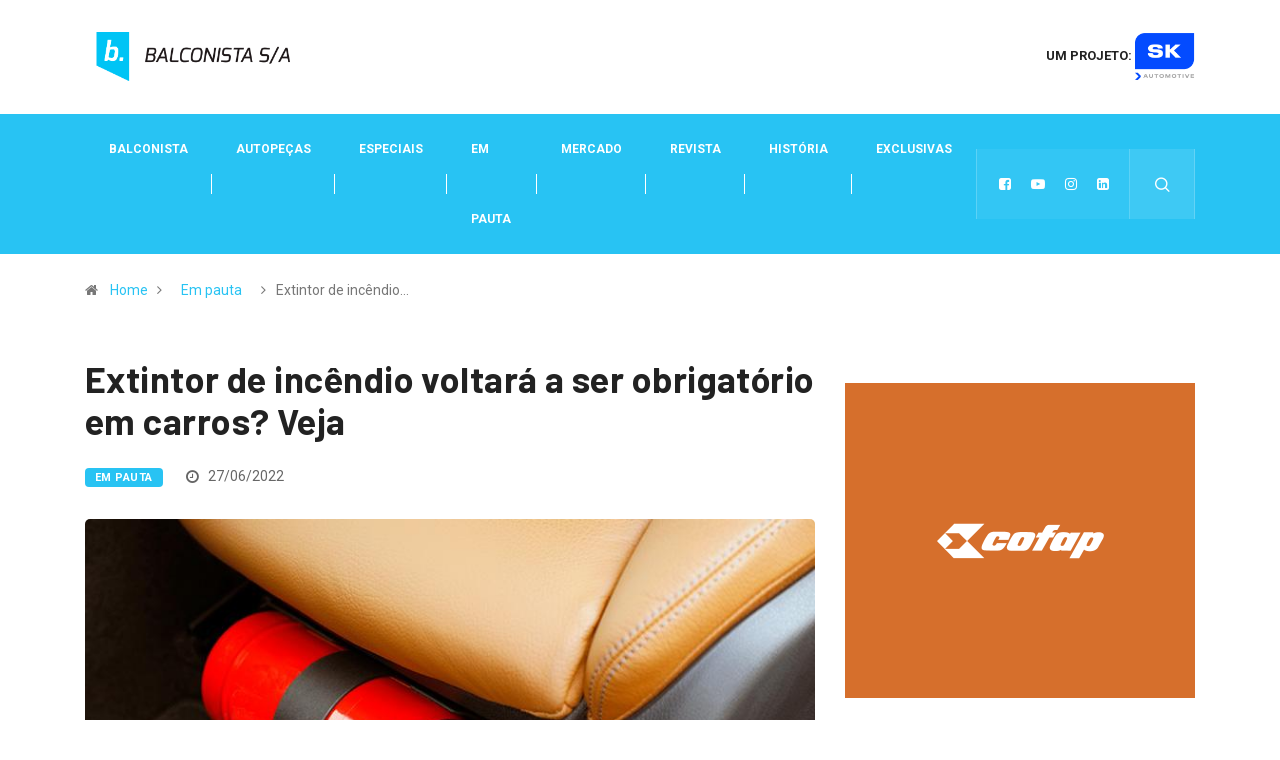

--- FILE ---
content_type: text/html; charset=UTF-8
request_url: https://balconistasa.com/extintor-de-incendio-voltara-a-ser-obrigatorio-em-carros-entenda/
body_size: 12639
content:
<!DOCTYPE html>
  <html lang="pt-BR" class="" data-skin="light"> 
    <head>
	<meta name="google-site-verification" content="3M_zT45nKPhjI6d7H81pRFApNAq1GBSyw40hhl6ZSlE" />
        <meta charset="UTF-8">
        <meta name="viewport" content="width=device-width, initial-scale=1, maximum-scale=1">
		<link href="https://fonts.googleapis.com/css?family=Roboto%3A%2C400%2C700%2C900%7CBarlow%3A%2C400%2C700%2C900" rel="stylesheet"><meta name='robots' content='index, follow, max-image-preview:large, max-snippet:-1, max-video-preview:-1' />

	<!-- This site is optimized with the Yoast SEO plugin v26.8 - https://yoast.com/product/yoast-seo-wordpress/ -->
	<title>Extintor de incêndio voltará a ser obrigatório em carros? Veja - Balconista</title>
	<meta name="description" content="Desde 2015 o extintor deixou de ser obrigatório em carros, mas parlamentares estudam reverter essa situação." />
	<link rel="canonical" href="https://balconistasa.com/extintor-de-incendio-voltara-a-ser-obrigatorio-em-carros-entenda/" />
	<meta property="og:locale" content="pt_BR" />
	<meta property="og:type" content="article" />
	<meta property="og:title" content="Extintor de incêndio voltará a ser obrigatório em carros? Veja - Balconista" />
	<meta property="og:description" content="Desde 2015 o extintor deixou de ser obrigatório em carros, mas parlamentares estudam reverter essa situação." />
	<meta property="og:url" content="https://balconistasa.com/extintor-de-incendio-voltara-a-ser-obrigatorio-em-carros-entenda/" />
	<meta property="og:site_name" content="Balconista" />
	<meta property="article:published_time" content="2022-06-27T12:24:47+00:00" />
	<meta property="article:modified_time" content="2025-02-13T22:34:08+00:00" />
	<meta property="og:image" content="https://balconistasa.com/wp-content/uploads/2022/06/HEADER_MATERIA_1.jpg" />
	<meta property="og:image:width" content="768" />
	<meta property="og:image:height" content="506" />
	<meta property="og:image:type" content="image/jpeg" />
	<meta name="author" content="Admin" />
	<meta name="twitter:card" content="summary_large_image" />
	<meta name="twitter:label1" content="Escrito por" />
	<meta name="twitter:data1" content="Admin" />
	<meta name="twitter:label2" content="Est. tempo de leitura" />
	<meta name="twitter:data2" content="3 minutos" />
	<script type="application/ld+json" class="yoast-schema-graph">{"@context":"https://schema.org","@graph":[{"@type":"Article","@id":"https://balconistasa.com/extintor-de-incendio-voltara-a-ser-obrigatorio-em-carros-entenda/#article","isPartOf":{"@id":"https://balconistasa.com/extintor-de-incendio-voltara-a-ser-obrigatorio-em-carros-entenda/"},"author":{"name":"Admin","@id":"https://balconistasa.com/#/schema/person/f93be719efd3fa9c50eeb2fc62216e7e"},"headline":"Extintor de incêndio voltará a ser obrigatório em carros? Veja","datePublished":"2022-06-27T12:24:47+00:00","dateModified":"2025-02-13T22:34:08+00:00","mainEntityOfPage":{"@id":"https://balconistasa.com/extintor-de-incendio-voltara-a-ser-obrigatorio-em-carros-entenda/"},"wordCount":415,"image":{"@id":"https://balconistasa.com/extintor-de-incendio-voltara-a-ser-obrigatorio-em-carros-entenda/#primaryimage"},"thumbnailUrl":"https://balconistasa.com/wp-content/uploads/2022/06/HEADER_MATERIA_1.jpg","keywords":["extintor de incêndio","extintor no carro","leis de trânsito"],"articleSection":["Em pauta"],"inLanguage":"pt-BR"},{"@type":"WebPage","@id":"https://balconistasa.com/extintor-de-incendio-voltara-a-ser-obrigatorio-em-carros-entenda/","url":"https://balconistasa.com/extintor-de-incendio-voltara-a-ser-obrigatorio-em-carros-entenda/","name":"Extintor de incêndio voltará a ser obrigatório em carros? Veja - Balconista","isPartOf":{"@id":"https://balconistasa.com/#website"},"primaryImageOfPage":{"@id":"https://balconistasa.com/extintor-de-incendio-voltara-a-ser-obrigatorio-em-carros-entenda/#primaryimage"},"image":{"@id":"https://balconistasa.com/extintor-de-incendio-voltara-a-ser-obrigatorio-em-carros-entenda/#primaryimage"},"thumbnailUrl":"https://balconistasa.com/wp-content/uploads/2022/06/HEADER_MATERIA_1.jpg","datePublished":"2022-06-27T12:24:47+00:00","dateModified":"2025-02-13T22:34:08+00:00","author":{"@id":"https://balconistasa.com/#/schema/person/f93be719efd3fa9c50eeb2fc62216e7e"},"description":"Desde 2015 o extintor deixou de ser obrigatório em carros, mas parlamentares estudam reverter essa situação.","breadcrumb":{"@id":"https://balconistasa.com/extintor-de-incendio-voltara-a-ser-obrigatorio-em-carros-entenda/#breadcrumb"},"inLanguage":"pt-BR","potentialAction":[{"@type":"ReadAction","target":["https://balconistasa.com/extintor-de-incendio-voltara-a-ser-obrigatorio-em-carros-entenda/"]}]},{"@type":"ImageObject","inLanguage":"pt-BR","@id":"https://balconistasa.com/extintor-de-incendio-voltara-a-ser-obrigatorio-em-carros-entenda/#primaryimage","url":"https://balconistasa.com/wp-content/uploads/2022/06/HEADER_MATERIA_1.jpg","contentUrl":"https://balconistasa.com/wp-content/uploads/2022/06/HEADER_MATERIA_1.jpg","width":768,"height":506,"caption":"Extintor de incêndio no carro"},{"@type":"BreadcrumbList","@id":"https://balconistasa.com/extintor-de-incendio-voltara-a-ser-obrigatorio-em-carros-entenda/#breadcrumb","itemListElement":[{"@type":"ListItem","position":1,"name":"Início","item":"https://balconistasa.com/"},{"@type":"ListItem","position":2,"name":"Extintor de incêndio voltará a ser obrigatório em carros? Veja"}]},{"@type":"WebSite","@id":"https://balconistasa.com/#website","url":"https://balconistasa.com/","name":"Balconista","description":"SA","potentialAction":[{"@type":"SearchAction","target":{"@type":"EntryPoint","urlTemplate":"https://balconistasa.com/?s={search_term_string}"},"query-input":{"@type":"PropertyValueSpecification","valueRequired":true,"valueName":"search_term_string"}}],"inLanguage":"pt-BR"},{"@type":"Person","@id":"https://balconistasa.com/#/schema/person/f93be719efd3fa9c50eeb2fc62216e7e","name":"Admin","image":{"@type":"ImageObject","inLanguage":"pt-BR","@id":"https://balconistasa.com/#/schema/person/image/","url":"https://secure.gravatar.com/avatar/02f20a197da94bfc36d6f6bbf36cdb558a6889147631217c0e55661d94f5feb1?s=96&d=mm&r=g","contentUrl":"https://secure.gravatar.com/avatar/02f20a197da94bfc36d6f6bbf36cdb558a6889147631217c0e55661d94f5feb1?s=96&d=mm&r=g","caption":"Admin"},"sameAs":["https://balconistasa.com"],"url":"https://balconistasa.com/author/admin/"}]}</script>
	<!-- / Yoast SEO plugin. -->


<link rel="amphtml" href="https://balconistasa.com/extintor-de-incendio-voltara-a-ser-obrigatorio-em-carros-entenda/amp/" /><meta name="generator" content="AMP for WP 1.1.11"/><link rel='dns-prefetch' href='//cdn.jsdelivr.net' />
<link rel='dns-prefetch' href='//fonts.googleapis.com' />
<link rel="alternate" type="application/rss+xml" title="Feed para Balconista &raquo;" href="https://balconistasa.com/feed/" />
<link rel="alternate" type="application/rss+xml" title="Feed de comentários para Balconista &raquo;" href="https://balconistasa.com/comments/feed/" />
<link rel="alternate" title="oEmbed (JSON)" type="application/json+oembed" href="https://balconistasa.com/wp-json/oembed/1.0/embed?url=https%3A%2F%2Fbalconistasa.com%2Fextintor-de-incendio-voltara-a-ser-obrigatorio-em-carros-entenda%2F" />
<link rel="alternate" title="oEmbed (XML)" type="text/xml+oembed" href="https://balconistasa.com/wp-json/oembed/1.0/embed?url=https%3A%2F%2Fbalconistasa.com%2Fextintor-de-incendio-voltara-a-ser-obrigatorio-em-carros-entenda%2F&#038;format=xml" />
<style id='wp-img-auto-sizes-contain-inline-css' type='text/css'>
img:is([sizes=auto i],[sizes^="auto," i]){contain-intrinsic-size:3000px 1500px}
/*# sourceURL=wp-img-auto-sizes-contain-inline-css */
</style>
<style id='wp-emoji-styles-inline-css' type='text/css'>

	img.wp-smiley, img.emoji {
		display: inline !important;
		border: none !important;
		box-shadow: none !important;
		height: 1em !important;
		width: 1em !important;
		margin: 0 0.07em !important;
		vertical-align: -0.1em !important;
		background: none !important;
		padding: 0 !important;
	}
/*# sourceURL=wp-emoji-styles-inline-css */
</style>
<link rel='stylesheet' id='wp-block-library-css' href='https://balconistasa.com/wp-includes/css/dist/block-library/style.min.css?ver=6.9' type='text/css' media='all' />

<style id='classic-theme-styles-inline-css' type='text/css'>
/*! This file is auto-generated */
.wp-block-button__link{color:#fff;background-color:#32373c;border-radius:9999px;box-shadow:none;text-decoration:none;padding:calc(.667em + 2px) calc(1.333em + 2px);font-size:1.125em}.wp-block-file__button{background:#32373c;color:#fff;text-decoration:none}
/*# sourceURL=/wp-includes/css/classic-themes.min.css */
</style>
<link rel='stylesheet' id='contact-form-7-css' href='https://balconistasa.com/wp-content/plugins/contact-form-7/includes/css/styles.css?ver=6.1.4' type='text/css' media='all' />
<link rel='stylesheet' id='tp_twitter_plugin_css-css' href='https://balconistasa.com/wp-content/plugins/recent-tweets-widget/tp_twitter_plugin.css?ver=1.0' type='text/css' media='screen' />
<link rel='stylesheet' id='ssb-front-css-css' href='https://balconistasa.com/wp-content/plugins/simple-social-buttons/assets/css/front.css?ver=6.2.0' type='text/css' media='all' />
<link rel='stylesheet' id='wur_content_css-css' href='https://balconistasa.com/wp-content/plugins/wp-ultimate-review/assets/public/css/content-page.css?ver=2.3.7' type='text/css' media='all' />
<link rel='stylesheet' id='dashicons-css' href='https://balconistasa.com/wp-includes/css/dashicons.min.css?ver=6.9' type='text/css' media='all' />
<link rel='stylesheet' id='digiqole-fonts-css' href='https://fonts.googleapis.com/css?family=Barlow%3A300%2C300i%2C400%2C400i%2C500%2C500i%2C600%2C600i%2C700%2C700i%2C800%2C800i%2C900%2C900i%7CRoboto%3A300%2C300i%2C400%2C400i%2C500%2C500i%2C700%2C700i%2C900%2C900i&#038;ver=1.5.2' type='text/css' media='all' />
<link rel='stylesheet' id='bootstrap-css' href='https://balconistasa.com/wp-content/themes/digiqole/assets/css/bootstrap.min.css?ver=1.5.2' type='text/css' media='all' />
<link rel='stylesheet' id='font-awesome-css' href='https://balconistasa.com/wp-content/plugins/elementor/assets/lib/font-awesome/css/font-awesome.min.css?ver=4.7.0' type='text/css' media='all' />
<link rel='stylesheet' id='icon-font-css' href='https://balconistasa.com/wp-content/themes/digiqole/assets/css/icon-font.css?ver=1.5.2' type='text/css' media='all' />
<link rel='stylesheet' id='animate-css' href='https://balconistasa.com/wp-content/themes/digiqole/assets/css/animate.css?ver=1.5.2' type='text/css' media='all' />
<link rel='stylesheet' id='magnific-popup-css' href='https://balconistasa.com/wp-content/themes/digiqole/assets/css/magnific-popup.css?ver=1.5.2' type='text/css' media='all' />
<link rel='stylesheet' id='owl-carousel-min-css' href='https://balconistasa.com/wp-content/themes/digiqole/assets/css/owl.carousel.min.css?ver=1.5.2' type='text/css' media='all' />
<link rel='stylesheet' id='owl-theme-default-css' href='https://balconistasa.com/wp-content/themes/digiqole/assets/css/owl.theme.default.min.css?ver=1.5.2' type='text/css' media='all' />
<link rel='stylesheet' id='jquery-mCustomScrollbar-css' href='https://balconistasa.com/wp-content/themes/digiqole/assets/css/jquery.mCustomScrollbar.css?ver=1.5.2' type='text/css' media='all' />
<link rel='stylesheet' id='digiqole-woocommerce-css' href='https://balconistasa.com/wp-content/themes/digiqole/assets/css/woocommerce.css?ver=1.5.2' type='text/css' media='all' />
<link rel='stylesheet' id='digiqole-blog-css' href='https://balconistasa.com/wp-content/themes/digiqole/assets/css/blog.css?ver=1.5.2' type='text/css' media='all' />
<link rel='stylesheet' id='digiqole-print-css' href='https://balconistasa.com/wp-content/themes/digiqole/assets/css/print.css?ver=1.5.2' type='text/css' media='print' />
<link rel='stylesheet' id='digiqole-gutenberg-custom-css' href='https://balconistasa.com/wp-content/themes/digiqole/assets/css/gutenberg-custom.css?ver=1.5.2' type='text/css' media='all' />
<link rel='stylesheet' id='digiqole-master-css' href='https://balconistasa.com/wp-content/themes/digiqole/assets/css/master.css?ver=1.5.2' type='text/css' media='all' />
<style id='digiqole-master-inline-css' type='text/css'>

        body{ font-family:"Roboto";font-style:normal;line-height:15px;font-size:14px;font-weight:400; }
        .body-box-layout{ 
            background-image:url();;
            background-repeat: no-repeat;
            background-position: center;
            background-size: cover;
            background-attachment: fixed;
         }
        body,
        .post-navigation .post-previous a p, .post-navigation .post-next a p,
        .dark-mode .blog-single .post-meta li,
        .dark-mode .wp-block-quote p,
        .dark-mode .wp-block-quote::before,
        .dark-mode .wp-block-quote cite,
        .dark-mode .view-review-list .xs-review-date,
        .dark-mode .view-review-list .xs-reviewer-author,
        .dark-mode .breadcrumb li,
        .dark-mode .post-meta span,
        .dark-mode .post-meta span a,
        .dark-mode .tranding-bg-white .tranding-bar .trending-slide-bg.trending-slide .post-title a,
        .dark-mode .blog-single .post-meta li.post-author a{
           color:  #333333;
        }
        h1, h2, h3, h4, h5, h6,
        .post-title,
        .post-navigation span,
        .post-title a,
        .dark-mode .error-page .error-code,
        .dark-mode.archive .entry-blog-summery .readmore-btn,
        .dark-mode .entry-blog-summery.ts-post .readmore-btn,
        .dark-mode .apsc-icons-wrapper.apsc-theme-2 .apsc-each-profile a,
        .dark-mode .ts-author-content .comment a{
            color:  #222222;
        }


     .dark-mode .apsc-icons-wrapper.apsc-theme-2 .apsc-each-profile a{
        color: #222222 !important;
        }
        .dark-mode .blog-single .post .post-body{
            background: transparent;
        }




        h1,h2{
            font-family:"Barlow";font-style:normal;font-weight:700;
        }
        h3{ 
            font-family:"Barlow";font-style:normal;font-weight:700; 
        }

        h4{ 
            font-family:"Barlow";font-style:normal;font-weight:700;
        }

        a,  .entry-header .entry-title a:hover, .sidebar ul li a:hover{
            color: #fc4a00;
            transition: all ease 500ms;
        }
      
        .btn-primary:hover,
        .switch__background,
        .switch__mouth,
        .switch__eye-left,
        .switch__eye-right{
         background: #e74907;
         border-color: #e74907;;
        }
        .tag-lists a:hover, .tagcloud a:hover,
        .owl-carousel .owl-dots .owl-dot.active span{
            border-color: #fc4a00;;
        }
        blockquote.wp-block-quote, .wp-block-quote, .wp-block-quote:not(.is-large):not(.is-style-large), .wp-block-pullquote blockquote,
         blockquote.wp-block-pullquote, .wp-block-quote.is-large, .wp-block-quote.is-style-large{
            border-left-color: #fc4a00;;
        }

        
        .post .post-footer .readmore,
        .post .post-media .video-link-btn a,
        .post-list-item .recen-tab-menu.nav-tabs li a:before, 
        .post-list-item .recen-tab-menu.nav-tabs li a:after,
        .blog-single .xs-review-box .xs-review .xs-btn:hover,
        .blog-single .tag-lists span,
        .tag-lists a:hover, .tagcloud a:hover,
        .heading-style3 .block-title .title-angle-shap:before, 
        .heading-style3 .block-title .title-angle-shap:after,
         .heading-style3 .widget-title .title-angle-shap:before, 
         .heading-style3 .widget-title .title-angle-shap:after, 
         .sidebar .widget .block-title .title-angle-shap:before,
          .sidebar .widget .block-title .title-angle-shap:after, 
          .sidebar .widget .widget-title .title-angle-shap:before, 
        .sidebar .widget .widget-title .title-angle-shap:after,
        .pagination li.active a, .pagination li:hover a,
        .owl-carousel .owl-dots .owl-dot.active span,
        .header .navbar-light .ekit-wid-con .digiqole-elementskit-menu
         .elementskit-navbar-nav > li.active > a:before,
         .trending-light .tranding-bar .trending-slide .trending-title,
        .post-list-item .post-thumb .tab-post-count, .post-list-item .post-thumb .post-index,
        .woocommerce ul.products li.product .button,.woocommerce ul.products li.product .added_to_cart,
        .woocommerce nav.woocommerce-pagination ul li a:focus, .woocommerce nav.woocommerce-pagination ul li a:hover, .woocommerce nav.woocommerce-pagination ul li span.current,
        .woocommerce #respond input#submit.alt, .woocommerce a.button.alt, .woocommerce button.button.alt, .woocommerce input.button.alt,.sponsor-web-link a:hover i, .woocommerce .widget_price_filter .ui-slider .ui-slider-range,
        .woocommerce span.onsale,
        .not-found .input-group-btn,
        .btn,
        .BackTo,
        .sidebar .widget.widget_search .input-group-btn,
        .woocommerce ul.products li.product .added_to_cart:hover, .woocommerce #respond input#submit.alt:hover, .woocommerce a.button.alt:hover, .woocommerce button.button.alt:hover, 
        .footer-social ul li a,
        .digiqole-video-post .video-item .post-video .ts-play-btn,
        .blog-single .post-meta .social-share i.fa-share,
        .woocommerce input.button.alt:hover,
        .woocommerce .widget_price_filter .ui-slider .ui-slider-handle,
        #preloader{
            background: #fc4a00;
        }
        .owl-carousel.owl-loaded .owl-nav .owl-next.disabled, 
        .owl-carousel.owl-loaded .owl-nav .owl-prev.disabled,
        .ts-about-image-wrapper.owl-carousel.owl-theme .owl-nav [class*=owl-]:hover{
            background: #fc4a00 !important;

        }

        .ts-footer .recent-posts-widget .post-content .post-title a:hover,
        .post-list-item .recen-tab-menu.nav-tabs li a.active,
        .ts-footer .footer-left-widget .footer-social li a:hover,
         .ts-footer .footer-widget .footer-social li a:hover,
         .heading-style3 .block-title, .heading-style3 .widget-title,
         .topbar.topbar-gray .tranding-bg-white .tranding-bar .trending-slide-bg .trending-title i,
         .sidebar .widget .block-title, .sidebar .widget .widget-title,
         .header .navbar-light .ekit-wid-con .digiqole-elementskit-menu .elementskit-navbar-nav .dropdown-item.active,
         .header .navbar-light .ekit-wid-con .digiqole-elementskit-menu .elementskit-navbar-nav li a:hover,
         .social-links li a:hover,
         .post-title a:hover,
         .video-tab-list .post-tab-list li a.active h4.post-title, .video-tab-list .post-tab-list li a:hover h4.post-title,
         .featured-tab-item .nav-tabs .nav-link.active .tab-head > span.tab-text-title,
         .woocommerce ul.products li.product .price, 
         .woocommerce ul.products li.product .woocommerce-loop-product__title:hover{
            color: #fc4a00;
        }

        

       
      
        
                .header-gradient,
                .header-dark .navbar-light,
                .header-gradient .navbar-sticky.sticky,
                .header-bg-dark .navbar-sticky.sticky,
                .header-bg-dark,
                .header-middle-gradent{
                    background-image: linear-gradient(20deg, #28c3f3 0%, #28c3f3 100%);
                }
            
                @media(min-width: 1024px){
                    .header-gradient-area .navbar-light .ekit-wid-con .digiqole-elementskit-menu .elementskit-navbar-nav > li > a,
                    .header.header-gradient .navbar-light .ekit-wid-con .digiqole-elementskit-menu .elementskit-navbar-nav > li > a,
                    .header .navbar-light .ekit-wid-con .digiqole-elementskit-menu .elementskit-navbar-nav > li > a,
                    .header .navbar-light .nav-search-area a,
                    .header-gradient .navbar-light .social-links li a,
                    .header .navbar-light .navbar-nav > li > a{
                           color: #ffffff;
                    }
                }
            
     
            .header .navbar-light .navbar-nav li ul.dropdown-menu li a,
            .header .navbar-light .ekit-wid-con .digiqole-elementskit-menu .elementskit-navbar-nav li ul li a,
            .header .navbar-light .ekit-wid-con .digiqole-elementskit-menu .elementskit-navbar-nav li .elementskit-dropdown li a{
                   color: ;
                   font-size: 12px;
                }
            
            .header-gradient-area .navbar-light .ekit-wid-con .digiqole-elementskit-menu .elementskit-navbar-nav > li > a,
            .header.header-gradient .navbar-light .ekit-wid-con .digiqole-elementskit-menu .elementskit-navbar-nav > li > a,
            .header .navbar-light .ekit-wid-con .digiqole-elementskit-menu .elementskit-navbar-nav > li > a,
            .header .navbar-light .nav-search-area a,
            .header-gradient .navbar-light .social-links li a,
            .header .navbar-light .navbar-nav > li > a,
            .header-gradient .navbar-light .nav-search-area .header-search-icon a{
                font-family:"Roboto";font-style:normal;font-size:14px;font-weight:700;
                }
            .ts-footer{
            padding-top:100px;
            padding-bottom:100px;
         }
      body,
      .dark-mode .ts-author-media,
      .dark-mode .ts-author-content::before,
      .dark-mode .ts-author-content::after,
      .dark-mode .post-layout-style4 .post-single .entry-header{
         background-color: #fff;
      }
     
      .ts-footer{
          background-color: #28c3f3;
          background-repeat:no-repeat;
          background-size: cover;
          
          
      }
      .newsletter-form span,
      .ts-footer .widget-title span{
        background-color: #28c3f3;
      }

      .ts-footer-classic .widget-title,
      .ts-footer-classic h3,
      .ts-footer-classic h4,
      .ts-footer .widget-title,
      .ts-footer-classic .contact h3{
          color: #fff;
      }
      .ts-footer p,
      .ts-footer .list-arrow li a,
      .ts-footer .menu li a,
      .ts-footer .service-time li,
      .ts-footer .list-arrow li::before, 
      .ts-footer .footer-info li,
      .ts-footer .footer-left-widget .footer-social li a, .ts-footer .footer-widget .footer-social li a,
      .ts-footer .footer-left-widget p, .ts-footer .footer-widget p,
      .ts-footer .recent-posts-widget .post-content .post-title a,
      .ts-footer .menu li::before{
        color: #fff;
      }

     
     
      .copy-right{
         background-color: #28c3f3;
      }
      .copy-right .copyright-text p{
         color: #fff;
      }
      
/*# sourceURL=digiqole-master-inline-css */
</style>
<link rel='stylesheet' id='parent-style-css' href='https://balconistasa.com/wp-content/themes/digiqole-child/style.css?ver=6.9' type='text/css' media='all' />
<link rel='stylesheet' id='slick_css-css' href='//cdn.jsdelivr.net/npm/slick-carousel@1.8.1/slick/slick.css?ver=1.8.1' type='text/css' media='all' />
<link rel='stylesheet' id='slick_theme_css-css' href='//cdn.jsdelivr.net/npm/slick-carousel@1.8.1/slick/slick-theme.css?ver=1.8.1' type='text/css' media='all' />
<link rel='stylesheet' id='ekit-widget-styles-css' href='https://balconistasa.com/wp-content/plugins/elementskit-lite/widgets/init/assets/css/widget-styles.css?ver=3.7.8' type='text/css' media='all' />
<link rel='stylesheet' id='ekit-responsive-css' href='https://balconistasa.com/wp-content/plugins/elementskit-lite/widgets/init/assets/css/responsive.css?ver=3.7.8' type='text/css' media='all' />
<script type="text/javascript" src="https://balconistasa.com/wp-includes/js/jquery/jquery.min.js?ver=3.7.1" id="jquery-core-js"></script>
<script type="text/javascript" src="https://balconistasa.com/wp-includes/js/jquery/jquery-migrate.min.js?ver=3.4.1" id="jquery-migrate-js"></script>
<script type="text/javascript" id="3d-flip-book-client-locale-loader-js-extra">
/* <![CDATA[ */
var FB3D_CLIENT_LOCALE = {"ajaxurl":"https://balconistasa.com/wp-admin/admin-ajax.php","dictionary":{"Table of contents":"Table of contents","Close":"Close","Bookmarks":"Bookmarks","Thumbnails":"Thumbnails","Search":"Search","Share":"Share","Facebook":"Facebook","Twitter":"Twitter","Email":"Email","Play":"Play","Previous page":"Previous page","Next page":"Next page","Zoom in":"Zoom in","Zoom out":"Zoom out","Fit view":"Fit view","Auto play":"Auto play","Full screen":"Full screen","More":"More","Smart pan":"Smart pan","Single page":"Single page","Sounds":"Sounds","Stats":"Stats","Print":"Print","Download":"Download","Goto first page":"Goto first page","Goto last page":"Goto last page"},"images":"https://balconistasa.com/wp-content/plugins/interactive-3d-flipbook-powered-physics-engine/assets/images/","jsData":{"urls":[],"posts":{"ids_mis":[],"ids":[]},"pages":[],"firstPages":[],"bookCtrlProps":[],"bookTemplates":[]},"key":"3d-flip-book","pdfJS":{"pdfJsLib":"https://balconistasa.com/wp-content/plugins/interactive-3d-flipbook-powered-physics-engine/assets/js/pdf.min.js?ver=4.3.136","pdfJsWorker":"https://balconistasa.com/wp-content/plugins/interactive-3d-flipbook-powered-physics-engine/assets/js/pdf.worker.js?ver=4.3.136","stablePdfJsLib":"https://balconistasa.com/wp-content/plugins/interactive-3d-flipbook-powered-physics-engine/assets/js/stable/pdf.min.js?ver=2.5.207","stablePdfJsWorker":"https://balconistasa.com/wp-content/plugins/interactive-3d-flipbook-powered-physics-engine/assets/js/stable/pdf.worker.js?ver=2.5.207","pdfJsCMapUrl":"https://balconistasa.com/wp-content/plugins/interactive-3d-flipbook-powered-physics-engine/assets/cmaps/"},"cacheurl":"https://balconistasa.com/wp-content/uploads/3d-flip-book/cache/","pluginsurl":"https://balconistasa.com/wp-content/plugins/","pluginurl":"https://balconistasa.com/wp-content/plugins/interactive-3d-flipbook-powered-physics-engine/","thumbnailSize":{"width":"150","height":"150"},"version":"1.16.17"};
//# sourceURL=3d-flip-book-client-locale-loader-js-extra
/* ]]> */
</script>
<script type="text/javascript" src="https://balconistasa.com/wp-content/plugins/interactive-3d-flipbook-powered-physics-engine/assets/js/client-locale-loader.js?ver=1.16.17" id="3d-flip-book-client-locale-loader-js" async="async" data-wp-strategy="async"></script>
<script type="text/javascript" src="https://balconistasa.com/wp-content/plugins/wp-ultimate-review/assets/public/script/content-page.js?ver=2.3.7" id="wur_review_content_script-js"></script>
<link rel="https://api.w.org/" href="https://balconistasa.com/wp-json/" /><link rel="alternate" title="JSON" type="application/json" href="https://balconistasa.com/wp-json/wp/v2/posts/12321" /><link rel="EditURI" type="application/rsd+xml" title="RSD" href="https://balconistasa.com/xmlrpc.php?rsd" />
<meta name="generator" content="WordPress 6.9" />
<link rel='shortlink' href='https://balconistasa.com/?p=12321' />

<!-- This site is using AdRotate v5.8.11 Professional to display their advertisements - https://ajdg.solutions/ -->
<!-- AdRotate CSS -->
<style type="text/css" media="screen">
	.g { margin:0px; padding:0px; overflow:hidden; line-height:1; zoom:1; }
	.g img { height:auto; }
	.g-col { position:relative; float:left; }
	.g-col:first-child { margin-left: 0; }
	.g-col:last-child { margin-right: 0; }
	@media only screen and (max-width: 480px) {
		.g-col, .g-dyn, .g-single { width:100%; margin-left:0; margin-right:0; }
	}
</style>
<!-- /AdRotate CSS -->


<!-- Open Graph Meta Tags generated by Simple Social Buttons 6.2.0 -->
<meta property="og:title" content="Extintor de incêndio voltará a ser obrigatório em carros? Veja - Balconista" />
<meta property="og:type" content="article" />
<meta property="og:description" content="Por lei, a presen&ccedil;a do extintor de inc&ecirc;ndio &eacute; facultativa, mas projeto que tramita no Congresso busca retomar obrigatoriedade. O uso obrigat&oacute;rio do extintor de inc&ecirc;ndio ABC em ve&iacute;culos comerciais leves e de passeio foi derrubado em 2015 pelo Conselho Nacional de Tr&acirc;nsito (Contran). Atualmente, apenas ve&iacute;culos destinados ao transporte de produtos inflam&aacute;veis - caminh&otilde;es, &ocirc;nibus, caminh&atilde;o-trator e micro-&ocirc;nibus -&hellip;" />
<meta property="og:url" content="https://balconistasa.com/extintor-de-incendio-voltara-a-ser-obrigatorio-em-carros-entenda/" />
<meta property="og:site_name" content="Balconista" />
<meta property="og:image" content="https://balconistasa.com/wp-content/uploads/2022/06/HEADER_MATERIA_1.jpg" />
<meta name="twitter:card" content="summary_large_image" />
<meta name="twitter:description" content="Por lei, a presen&ccedil;a do extintor de inc&ecirc;ndio &eacute; facultativa, mas projeto que tramita no Congresso busca retomar obrigatoriedade. O uso obrigat&oacute;rio do extintor de inc&ecirc;ndio ABC em ve&iacute;culos comerciais leves e de passeio foi derrubado em 2015 pelo Conselho Nacional de Tr&acirc;nsito (Contran). Atualmente, apenas ve&iacute;culos destinados ao transporte de produtos inflam&aacute;veis - caminh&otilde;es, &ocirc;nibus, caminh&atilde;o-trator e micro-&ocirc;nibus -&hellip;" />
<meta name="twitter:title" content="Extintor de incêndio voltará a ser obrigatório em carros? Veja - Balconista" />
<meta property="twitter:image" content="https://balconistasa.com/wp-content/uploads/2022/06/HEADER_MATERIA_1.jpg" />
          <meta name="description" content="Extintor de incêndio voltará a ser obrigatório em carros? Veja">
          <meta property="og:title" content="Extintor de incêndio voltará a ser obrigatório em carros? Veja">
          <meta property="og:description" content="Por lei, a presen&ccedil;a do extintor de inc&ecirc;ndio &eacute; facultativa, mas projeto que tramita no Congresso busca retomar obrigatoriedade. O uso obrigat&oacute;rio do extintor de inc&ecirc;ndio ABC em ve&iacute;culos comerciais leves e de passeio foi derrubado em 2015 pelo Conselho Nacional de Tr&acirc;nsito (Contran). Atualmente, apenas ve&iacute;culos destinados ao transporte de produtos inflam&aacute;veis &ndash; caminh&otilde;es, [&hellip;]">
          <meta property="og:image" content="https://balconistasa.com/wp-content/uploads/2022/06/HEADER_MATERIA_1.jpg"/>
          <meta property="og:url" content="https://balconistasa.com/extintor-de-incendio-voltara-a-ser-obrigatorio-em-carros-entenda/">
          
       <link rel="icon" href="https://balconistasa.com/wp-content/uploads/2021/08/favicon-balconista-sa.jpg" sizes="32x32" />
<link rel="icon" href="https://balconistasa.com/wp-content/uploads/2021/08/favicon-balconista-sa.jpg" sizes="192x192" />
<link rel="apple-touch-icon" href="https://balconistasa.com/wp-content/uploads/2021/08/favicon-balconista-sa.jpg" />
<meta name="msapplication-TileImage" content="https://balconistasa.com/wp-content/uploads/2021/08/favicon-balconista-sa.jpg" />
      <!-- Google Tag Manager -->
      <script>(function(w,d,s,l,i){w[l]=w[l]||[];w[l].push({'gtm.start':
      new Date().getTime(),event:'gtm.js'});var f=d.getElementsByTagName(s)[0],
      j=d.createElement(s),dl=l!='dataLayer'?'&l='+l:'';j.async=true;j.src=
      'https://www.googletagmanager.com/gtm.js?id='+i+dl;f.parentNode.insertBefore(j,f);
      })(window,document,'script','dataLayer','GTM-TD25VG4');</script>
      <!-- End Google Tag Manager -->

    </head>
    <body class="wp-singular post-template-default single single-post postid-12321 single-format-standard wp-theme-digiqole wp-child-theme-digiqole-child sidebar-active elementor-default elementor-kit-3206">
    <!-- Google Tag Manager (noscript) -->
<noscript><iframe src="https://www.googletagmanager.com/ns.html?id=GTM-TD25VG4"
height="0" width="0" style="display:none;visibility:hidden"></iframe></noscript>
<!-- End Google Tag Manager (noscript) -->

      
      <div class="body-inner-content">
      
       
<div class="header-middle-area">
   <div class="container">
      <div class="row">
          <div class="col-md-4 col-lg-3 align-self-center">
              <div class="logo-area">
                   
                                             <a rel='home' class="logo" href="https://balconistasa.com/">
                                                         <img  class="img-fluid logo-light" src="//balconistasa.com/wp-content/uploads/2021/08/balconista-logo-tipo.png" alt="Balconista">
                              <img  class="img-fluid logo-dark" src="//balconistasa.com/wp-content/uploads/2021/08/balconista-logo-tipo.png" alt="Balconista">
                                                   </a>
                        
              </div>
          </div>    
         <!-- col end  -->
         <div class="col-md-8 col-lg-9 align-self-center">
            <div class="banner-img text-right">
					<a style="color: #222222; font-size: 13px; font-weight: bold" target="_blank" href="#">UM PROJETO: <img style="width: 60px; height: auto;" src="https://balconistasa.com/wp-content/uploads/2021/08/SK_NOVO_LOGO.png" class="img-fluid img-top" alt=""></a>
				</div>
         </div>
         <!-- col end  -->
      </div>
   </div>                     
</div>
<header id="header" class="header header-gradient">
      <div class=" header-wrapper navbar-sticky ">
         <div class="container">
            <nav class="navbar navbar-expand-lg navbar-light">
                                             <a class="logo d-none" href="https://balconistasa.com/">
                                                         <img  class="img-fluid" src="//balconistasa.com/wp-content/uploads/2021/08/balconista-logo-tipo.png" alt="Balconista">
                                                         
                        </a>
                         
                  <button class="navbar-toggler" type="button" data-toggle="collapse"
                        data-target="#primary-nav" aria-controls="primary-nav" aria-expanded="false"
                        aria-label="Toggle navigation">
                        <span class="navbar-toggler-icon"><i class="ts-icon ts-icon-menu"></i></span>
                  </button>
                  
                     <div id="primary-nav" class="collapse navbar-collapse"><ul id="main-menu" class="navbar-nav"><li id="menu-item-10455" class="menu-item menu-item-type-taxonomy menu-item-object-category menu-item-10455 nav-item"><a href="https://balconistasa.com/category/balconistas/" class="nav-link">BALCONISTA</a></li>
<li id="menu-item-10457" class="menu-item menu-item-type-taxonomy menu-item-object-category menu-item-10457 nav-item"><a href="https://balconistasa.com/category/autopecas/" class="nav-link">AUTOPEÇAS</a></li>
<li id="menu-item-10459" class="menu-item menu-item-type-taxonomy menu-item-object-category menu-item-10459 nav-item"><a href="https://balconistasa.com/category/especiais/" class="nav-link">ESPECIAIS</a></li>
<li id="menu-item-10456" class="menu-item menu-item-type-taxonomy menu-item-object-category current-post-ancestor current-menu-parent current-post-parent menu-item-10456 nav-item"><a href="https://balconistasa.com/category/em-pauta/" class="nav-link">EM PAUTA</a></li>
<li id="menu-item-10458" class="menu-item menu-item-type-taxonomy menu-item-object-category menu-item-10458 nav-item"><a href="https://balconistasa.com/category/negocios/" class="nav-link">MERCADO</a></li>
<li id="menu-item-10968" class="menu-item menu-item-type-taxonomy menu-item-object-category menu-item-10968 nav-item"><a href="https://balconistasa.com/category/revista/" class="nav-link">REVISTA</a></li>
<li id="menu-item-10998" class="menu-item menu-item-type-taxonomy menu-item-object-category menu-item-10998 nav-item"><a href="https://balconistasa.com/category/historia/" class="nav-link">HISTÓRIA</a></li>
<li id="menu-item-10999" class="menu-item menu-item-type-taxonomy menu-item-object-category menu-item-10999 nav-item"><a href="https://balconistasa.com/category/exclusivas/" class="nav-link">EXCLUSIVAS</a></li>
</ul></div>                   
                                                                     <ul class="social-links text-right">
                        
                                                                        <li class="">
                                          <a target="_blank" title="Facebook" href="https://www.facebook.com/balconistasa/">
                                          <span class="social-icon">  <i class="fa fa-facebook-square"></i> </span>
                                          </a>
                                       </li>
                                                                        <li class="">
                                          <a target="_blank" title="Youtube" href="https://www.youtube.com/channel/UC8EsA0pPJuycOto-Ja3oJgg">
                                          <span class="social-icon">  <i class="fa fa-youtube-play"></i> </span>
                                          </a>
                                       </li>
                                                                        <li class="">
                                          <a target="_blank" title="Instagram" href="https://www.instagram.com/balconistas_a/">
                                          <span class="social-icon">  <i class="fa fa-instagram"></i> </span>
                                          </a>
                                       </li>
                                                                        <li class="">
                                          <a target="_blank" title="Linkedin" href="https://www.linkedin.com/company/sk-mobility/">
                                          <span class="social-icon">  <i class="fa fa-linkedin-square"></i> </span>
                                          </a>
                                       </li>
                                                                                          </ul>
                                                   <!-- end social links -->
                        
                        <div class="nav-search-area">
                                                         <div class="header-search-icon">
                                 <a href="#modal-popup-2" class="navsearch-button nav-search-button xs-modal-popup"><i class="ts-icon ts-icon-search1"></i></a>
                              </div>
                                                      <!-- xs modal -->
                           <div class="zoom-anim-dialog mfp-hide modal-searchPanel ts-search-form" id="modal-popup-2">
                              <div class="modal-dialog modal-lg">
                                 <div class="modal-content">
                                    <div class="xs-search-panel">
                                          
        <form  method="get" action="https://balconistasa.com/" class="digiqole-serach xs-search-group">
            <div class="input-group">
                <input type="search" class="form-control" name="s" placeholder="Buscar" value="">
                <button class="input-group-btn search-button"><i class="ts-icon ts-icon-search1"></i></button>
            </div>
        </form>                                    </div>
                                 </div>
                              </div>
                           </div><!-- End xs modal --><!-- end language switcher strart -->
                        </div>
                        
                                    <!-- Site search end-->
                                             
                           
            </nav>
         </div><!-- container end-->
      </div>
</header>

   <div class="container">
         <div class="row">
            <div class="col-lg-12">
                  <ol class="breadcrumb" data-wow-duration="2s"><li><i class="fa fa-home"></i> <a href="https://balconistasa.com">Home</a><i class="fa fa-angle-right"></i></li> <li> <a href=https://balconistasa.com/category/em-pauta/>Em pauta</a> </li><li><i class="fa fa-angle-right"></i>Extintor de inc&ecirc;ndio&hellip;</li></ol>            </div>     
         </div>     
   </div> 
  
    
    
<div id="main-content" class="main-container blog-single post-layout-style1" role="main">

   
      
      <div class="container">
         <div class="row">
                     </div>
         <div class="row digiqole-content">
                        <div class="col-lg-8 col-md-12">
                                 <article id="post-12321" class="post-content post-single post-12321 post type-post status-publish format-standard has-post-thumbnail hentry category-em-pauta tag-extintor-de-incendio tag-extintor-no-carro tag-leis-de-transito">
                        <!-- Article header -->
   <header class="entry-header clearfix">
        
       <h1 class="post-title lg">
         Extintor de incêndio voltará a ser obrigatório em carros? Veja          
      </h1>
               <ul class="post-meta">
               
               <li class="post-category">
                  <a 
               class="post-cat" 
               href="https://balconistasa.com/category/em-pauta/"
               style=" background-color:#28c3f3;color:#ffffff "
               >
               <span class="before" style="background-color:#28c3f3;color:#ffffff "></span>Em pauta<span class="after" style="background-color:#28c3f3;color:#ffffff"></span>
            </a> 
               </li>
                        <li class="post-meta-date">
                     <i class="fa fa-clock-o"></i>
                        27/06/2022</li>         </ul>
         </header><!-- header end -->

		<div class="post-media post-image">
            		     <img class="img-fluid" src="https://balconistasa.com/wp-content/uploads/2022/06/HEADER_MATERIA_1.jpg" alt=" Extintor de incêndio voltará a ser obrigatório em carros? Veja">
             
      </div>
    
		<div class="post-body clearfix">
		<!-- Article content -->
		<div class="entry-content clearfix">
			<tts-play-button data-id='2' class='tts_play_button'></tts-play-button>
<p><strong><em>Por lei, a presença do extintor de incêndio é facultativa, mas projeto que tramita no Congresso busca retomar obrigatoriedade.</em></strong></p>



<figure class="wp-block-image size-full"><img fetchpriority="high" decoding="async" width="800" height="150" src="https://balconistasa.com/wp-content/uploads/2022/06/BSA_INDICA_LOCTITE-1.jpg" alt="" class="wp-image-12324" srcset="https://balconistasa.com/wp-content/uploads/2022/06/BSA_INDICA_LOCTITE-1.jpg 800w, https://balconistasa.com/wp-content/uploads/2022/06/BSA_INDICA_LOCTITE-1-768x144.jpg 768w" sizes="(max-width: 800px) 100vw, 800px" /></figure>



<p></p>



<p>O uso obrigatório do extintor de incêndio ABC em veículos comerciais leves e de passeio foi derrubado em 2015 pelo Conselho Nacional de Trânsito (Contran). Atualmente, apenas veículos destinados ao transporte de produtos inflamáveis &#8211; caminhões, ônibus, caminhão-trator e micro-ônibus &#8211; precisam carregar o equipamento.</p>



<p>Em janeiro daquele ano, os preços do produto subiram de R$ 100,00 para R$ 200,00. Mesmo assim, motoristas e proprietários de carros de passeio, preocupados com a exigência, compraram o item às pressas, gerando sua escassez no mercado. Por isso, o início da vigência da lei foi adiado para outubro. </p>



<div class="wp-block-image"><figure class="aligncenter size-full"><img decoding="async" width="768" height="512" src="https://balconistasa.com/wp-content/uploads/2022/06/IMAGEM_1_MATERIA_1.jpg" alt="Extintor de incêndio preso ao banco do carro" class="wp-image-12322" title="Extintor de incêndio preso ao banco do carro"/></figure></div>



<p></p>



<p>Buscando um meio-termo para a situação, o Contran liberou a resolução nº 556/15, que tornava opcional a presença do extintor nos veículos leves, revoltando quem havia pagado caro pelo produto.&nbsp;</p>



<p>Na época, o Contran atribuiu a medida a um estudo que indicava uma incidência muito baixa em relação ao volume total de acidentes com veículos que exigiam o uso do extintor, e um índice ainda menor de condutores que chegavam a usar o equipamento em tais situações.&nbsp;</p>



<p>O estudo também considerou que certas inovações tecnológicas poderiam ser bem mais eficazes à segurança dos ocupantes, como o corte automático de combustível em caso de colisão. Além disso, segundo o Contran, um usuário despreparado poderia causar mais danos ao tentar utilizar o extintor.</p>



<p><strong><em>Leia também: <a href="https://balconistasa.com/mau-uso-das-velas-de-ignicao-o-que-nao-fazer-com-as-pecas/">Como usar corretamente as velas de ignição</a>.</em></strong></p>



<p></p>



<div class="wp-block-image"><figure class="aligncenter size-full"><img decoding="async" width="768" height="512" src="https://balconistasa.com/wp-content/uploads/2022/06/IMAGEM_2_MATERIA_1.jpg" alt="Extintor aplicado no veículo" class="wp-image-12323" title="Extintor aplicado no veículo"/></figure></div>



<p></p>



<p>Desde 2015, após a ação do Contran, tramita no Congresso o <a href="https://www.camara.leg.br/proposicoesWeb/fichadetramitacao?idProposicao=2024677">Projeto de Lei nº 3404/2015</a>, redigido pelo deputado Moses Rodrigues (PPS-CE), com o intuito de retomar a obrigatoriedade.</p>



<p>Segundo o parlamentar, “não é plausível que o Contran, de um momento para outro, entenda que o extintor de incêndio não é mais considerado item de segurança do veículo e decida tornar facultativo o seu uso, deixando vulneráveis os ocupantes dos veículos em caso de incêndio.”</p>



<p>O projeto foi aprovado apenas em novembro de 2017, e em seguida enviado ao Senado Federal para análise por parte das devidas comissões até maio de 2021. Desde então, porém, o processo está parado aguardando o parecer do relator, o senador Izalci Lucas (PSDB-DF).</p>
<img style="margin: 0; padding: 0;" src="https://balconistasa.com/wp-content/uploads/2024/04/BSA_REGUA_LOGOS_ABRIL_2024.png" class="img-fluid" alt="">            <p style="font-weight: bold; font-size: 17px;">Compartilhe</p>
            <div class="simplesocialbuttons simplesocial-round-icon simplesocialbuttons_inline simplesocialbuttons-align-left simplesocialbuttons-inline-no-animation">
<button class="simplesocial-fb-share"  rel="nofollow"  target="_blank"  aria-label="Facebook Share" data-href="https://www.facebook.com/sharer/sharer.php?u=https://balconistasa.com/extintor-de-incendio-voltara-a-ser-obrigatorio-em-carros-entenda/" onClick="javascript:window.open(this.dataset.href, '', 'menubar=no,toolbar=no,resizable=yes,scrollbars=yes,height=600,width=600');return false;"><span class="simplesocialtxt">Facebook </span> </button>
<button class="simplesocial-twt-share"  rel="nofollow"  target="_blank"  aria-label="Twitter Share" data-href="https://twitter.com/intent/tweet?text=Extintor+de+inc%C3%AAndio+voltar%C3%A1+a+ser+obrigat%C3%B3rio+em+carros%3F+Veja&url=https://balconistasa.com/extintor-de-incendio-voltara-a-ser-obrigatorio-em-carros-entenda/" onClick="javascript:window.open(this.dataset.href, '', 'menubar=no,toolbar=no,resizable=yes,scrollbars=yes,height=600,width=600');return false;"><span class="simplesocialtxt">Twitter</span> </button>
<button  rel="nofollow"  target="_blank"  class="simplesocial-linkedin-share" aria-label="LinkedIn Share" data-href="https://www.linkedin.com/sharing/share-offsite/?url=https://balconistasa.com/extintor-de-incendio-voltara-a-ser-obrigatorio-em-carros-entenda/" onClick="javascript:window.open(this.dataset.href, '', 'menubar=no,toolbar=no,resizable=yes,scrollbars=yes,height=600,width=600');return false;"><span class="simplesocialtxt">LinkedIn</span></button>
<button onClick="javascript:window.open(this.dataset.href, '_blank' );return false;" class="simplesocial-whatsapp-share"  rel="nofollow"  target="_blank"  aria-label="WhatsApp Share" data-href="https://api.whatsapp.com/send?text=https://balconistasa.com/extintor-de-incendio-voltara-a-ser-obrigatorio-em-carros-entenda/"><span class="simplesocialtxt">WhatsApp</span></button>
</div>
         <div class="post-footer clearfix">
            <div class="post-tag-container"><div class="tag-lists"><span>Tags: </span><a href="https://balconistasa.com/tag/extintor-de-incendio/" rel="tag">extintor de incêndio</a> <a href="https://balconistasa.com/tag/extintor-no-carro/" rel="tag">extintor no carro</a> <a href="https://balconistasa.com/tag/leis-de-transito/" rel="tag">leis de trânsito</a></div></div>         </div> <!-- .entry-footer -->
			
         		</div> <!-- end entry-content -->
   </div> <!-- end post-body -->
                  </article>

                   
                                    
                  
                           </div> <!-- .col-md-8 -->
            

   <div class="col-lg-4 col-md-12">
      <div id="sidebar" class="sidebar" role="complementary">
         <div id="block-9" class="widget widget_block"><p>
    <div class="carousel-default">
            		<div class="item">
    		    <p><a href="https://www.mmcofap.com.br/" target="_blank" rel="noopener"><img decoding="async" class="custom-banners" src="https://balconistasa.com/wp-content/uploads/2022/01/vsidvcofap-artigo.png" alt=""></a></p>
    		</div>
            		<div class="item">
    		    <p><a href="https://aftermarket.schaeffler.com.br/pt-br" target="_blank" rel="noopener"><img decoding="async" class="custom-banners" src="https://balconistasa.com/wp-content/uploads/2023/07/Schaeffler_banner_web_700x630.png" alt=""></a></p>
    		</div>
            		<div class="item">
    		    <p><a href="https://www.instagram.com/orbi_quimica/" target="_blank" rel="noopener"><img decoding="async" class="custom-banners" src="https://balconistasa.com/wp-content/uploads/2023/06/46511318-6a2e-44b2-9c9b-1805d02a65ca.jpg" alt=""></a></p>
    		</div>
            		<div class="item">
    		    <p><a href="https://baixecatalogo.com.br/catalogo/skf" target="_blank" rel="noopener"><img decoding="async" class="custom-banners" src="https://balconistasa.com/wp-content/uploads/2023/07/BANNER-MATERIA_Canais-de-relacionamento_SK-Automotive-02.jpg" alt=""></a></p>
    		</div>
            		<div class="item">
    		    <p><a href="https://ad.doubleclick.net/ddm/trackclk/N69402.5333513WPN/B33106557.435967701;dc_trk_aid=628905709;dc_trk_cid=229074783;dc_dbm_token=${DC_DBM_TOKEN};dc_lat=;dc_rdid=;tag_for_child_directed_treatment=;tfua=;gdpr=${GDPR};gdpr_consent=${GDPR_CONSENT_755};gpp=${GPP_STRING_755};gpp_sid=${GPP_SID};ltd=;dc_tdv=1" target="_blank" rel="noopener"><img decoding="async" class="custom-banners" src="https://balconistasa.com/wp-content/uploads/2025/12/700x630.jpg" alt="" /></a><br />
<IFRAME SRC="https://ad.doubleclick.net/ddm/trackimpi/N69402.5333513WPN/B33106557.435967701;dc_trk_aid=628905709;dc_trk_cid=229074783;ord=[timestamp];dc_dbm_token=${DC_DBM_TOKEN};dc_lat=;dc_rdid=;tag_for_child_directed_treatment=;tfua=;gdpr=${GDPR};gdpr_consent=${GDPR_CONSENT_755};gpp=${GPP_STRING_755};gpp_sid=${GPP_SID};ltd=;dc_tdv=1?" WIDTH=1 HEIGHT=1 MARGINWIDTH=0 MARGINHEIGHT=0 HSPACE=0 VSPACE=0 FRAMEBORDER=0 SCROLLING=no BORDERCOLOR='#000000'></IFRAME></p>
    		</div>
                
    </div><!-- /carousel -->
    
    </p>
</div><div id="digiqole_latest_post_tab_widget-2" class="widget digiqole_latest_post_tab_widget">    
		 
       <div class="post-list-item widgets grid-no-shadow">
			 <ul class="nav nav-tabs recen-tab-menu" role="tablist">
				 <li role="presentation">
					 <a class="active" href="#home" aria-controls="home" role="tab" data-toggle="tab">
		  					<span></span>
						 CONTEÚDOS RECENTES					 </a>
				 </li>
				 <!-- <li role="presentation">
					 <a href="#profile" aria-controls="profile" role="tab" data-toggle="tab">
					 <span></span>
						 					 </a>
				 </li>
             <li role="presentation">
					 <a href="#mostcomments"  role="tab" data-toggle="tab">
					 <span></span>
						 					 </a>
				 </li> -->
			 </ul>
			 <div class="tab-content">
				 <div role="tabpanel" class="tab-pane active post-tab-list post-thumb-bg" id="home">
                                                               <div class="post-content media">   
                        
									<div class="post-thumb post-thumb-radius">
										<a href="https://balconistasa.com/revista-mobility-44/">
											<span class="digiqole-sm-bg-img" style="background-image: url(<!DOCTYPE HTML PUBLIC "-//W3C//DTD HTML 4.01//EN" "http://www.w3.org/TR/html4/strict.dtd">
<html><head>
<title>503 Service Unavailable</title>
</head><body>
<h1>Service Unavailable</h1>
<p>The server is temporarily unable to service your
request due to maintenance downtime or capacity
problems. Please try again later.</p>
<p>Additionally, a 503 Service Unavailable
error was encountered while trying to use an ErrorDocument to handle the request.</p>
<script defer src="https://static.cloudflareinsights.com/beacon.min.js/vcd15cbe7772f49c399c6a5babf22c1241717689176015" integrity="sha512-ZpsOmlRQV6y907TI0dKBHq9Md29nnaEIPlkf84rnaERnq6zvWvPUqr2ft8M1aS28oN72PdrCzSjY4U6VaAw1EQ==" data-cf-beacon='{"version":"2024.11.0","token":"69169f8e16ad44a9960de9564e56f378","r":1,"server_timing":{"name":{"cfCacheStatus":true,"cfEdge":true,"cfExtPri":true,"cfL4":true,"cfOrigin":true,"cfSpeedBrain":true},"location_startswith":null}}' crossorigin="anonymous"></script>
</body></html>


--- FILE ---
content_type: text/css
request_url: https://balconistasa.com/wp-content/themes/digiqole-child/style.css?ver=6.9
body_size: 1884
content:
/* ===================================================================================

* Theme Name: Digiqole Child
* Theme URI: https://themeforest.net/user/tripples/portfolio
* Author: Tripples
* Author URI: http://themewinter.com
* Description: Digiqole is a Newspaper & Magazine WordPress Theme.
* Version: 1.0.2
* Template: digiqole
* License: GNU General Public License version 3.0
* License URI: http://www.gnu.org/licenses/gpl-3.0.html
* Tags: one-column, right-sidebar, left-sidebar, custom-menu, featured-images, post-formats, sticky-post, translation-ready

* We encourage you to create Child theme for any modifications you will want to do.

* Why use Child theme?

* Because of future updates we may provide for this theme that will overwrite your
* modifications and all your custom work.

* If you are not familiar with Child Themes, you can read about it here:
* http://codex.wordpress.org/Child_Themes
* http://wp.tutsplus.com/tutorials/theme-development/child-themes-basics-and-creating-child-themes-in-wordpress/

====================================================================================== */

.copy-right {
    background-color: #28c3f3;
    display: none;
}

.header .navbar-light .navbar-toggler-icon {
    background-image: none;
    color: #fff;
    font-size: 24px;
    vertical-align: middle;
    background-color: transparent;
    padding: 7px 0;
    width: 40px;
    border:  1px solid #fff;
}

.header .navbar-light .navbar-nav > li:before {
    position: absolute;
    right: 0px;
    content: "";
    width: 1px;
    height: 20px;
    background: #fff!important;
    top: 0;
    bottom: 0;
    margin: auto;
}

.header #primary-nav ul li .nav-link {
	font-family: "Roboto";
    font-size: 12px;
    font-weight: 700;
}

/* troca a cor da sessão video */
.elementor-section .digiqole-video-post .video-tab-list-title {
    width: 100%;
    padding: 20px;
    background-color: #28c3f3;
    color: #fff;
    display: -webkit-box;
    display: -ms-flexbox;
    display: flex;
    -webkit-box-align: center;
    -ms-flex-align: center;
    align-items: center;
}

.elementor-section .digiqole-video-post .video-tab-list-title .ts-play-btn i {
    padding: 3px 10px;
    color: #28c3f3;
}

.elementor-section .digiqole-video-post .video-item .post-video .ts-play-btn {
    position: relative;
    top: 0;
    left: 0;
    right: auto;
    font-size: 20px;
    width: 60px;
    height: 60px;
    border-radius: 50%;
    padding: 18px 0;
    display: block;
    text-align: center;
    font-size: 26px;
    background-color: #28c3f3;
    float: left;
    color: #fff;
    margin-right: 20px;
}

/* caso queira hover no title dos videos */
/*.elementor-section .digiqole-video-post .video-tab-list ul li a .post-title:hover {
    text-decoration: none;
    color: blue;
}*/

.elementor-widget-image-carousel .swiper-container {
    position: static;
    margin: 0 auto;
    text-align: center;
    width: 100%;
    max-width: 90%;
}

/* title categorias */
.archive .title-angle-shap {
    color: #28c3f3;
}

.archive .title-angle-shap:before {
    position: absolute;
    top: 0;
    content: "";
    background-color: #28c3f3!important;
    left: 0;
}

.archive .title-angle-shap:after {
    position: absolute;
    top: 0;
    content: "";
    background-color: #28c3f3!important;
    left: 0;
}

.archive .entry-blog-header .post-title a:hover {
    color: #222222;
}

.ts-footer {
    padding-top: 80px;
    padding-bottom: 60px;
    margin-top: 80px;
}

.ts-footer .widget-title:before {
    position: absolute;
    left: 50%;
    top: 0;
    width: 50%;
    height: 1px;
    bottom: 0;
    margin: auto;
    content: "";
    background-color: #fff;
}

.ts-footer .widget-title span {
    background-color: transparent;
    padding-right: 10px;
    position: relative;
    font-family: 'Barlow';
    font-weight: bold;
}

.ts-footer .footer-left-widget .texto {
    font-family: 'Roboto';
    font-weight: normal;
    line-height: 20px;
}

.ts-footer .footer-right-widget {
    padding-left: 0;
    position: absolute;
    bottom: 0;
    right: 0;
}

.ts-footer .footer-right-widget .midia ul {
    margin-top: 30px;
}

.ts-footer .footer-right-widget .mail a {
    color: #fff;
    font-size: 15px;
}

.ts-footer .footer-right-widget .mail a .fa {
    font-size: 17px;
    color: #fff;
    margin: 0px 5px 0 0;
}

.ts-footer .footer-right-widget .midia ul li a .fa {
    font-size: 17px;
    color: #fff;
}

.ts-footer .footer-right-widget .midia ul li a .fa-youtube-play {
    font-size: 19px;
    color: #fff;
    vertical-align: bottom;
}

.breadcrumb li a {
    padding: 0 9px;
    color: #28C3F3;
}

.elementor-widget-container .custom-banners {
	border-radius: 5px;
}

#sidebar {
    position: sticky;
    top: 0;
}

/* posts relacionados */
#sidebar .post-list-item .recen-tab-menu.nav-tabs li {
    -ms-flex-preferred-size: 0;
    flex-basis: 0;
    -ms-flex-positive: 1;
    -webkit-box-flex: 1;
    flex-grow: 1;
    max-width: 100%;
    text-align: left;
    margin-bottom: -2px;
    border-bottom: none;
    padding-bottom: 0;
}

.post-list-item .recen-tab-menu.nav-tabs li a:before, 
.post-list-item .recen-tab-menu.nav-tabs li a:after {
    position: absolute;
    top: 0;
    content: "";
    background: #28C3F3;
    left: 0;
    opacity: 0;
}

#sidebar .post-list-item .recen-tab-menu.nav-tabs li a.active {
    color: #28C3F3;
    padding-left: 10px;
}

#sidebar .tab-content .media-body .post-title a:hover {
    color: #28C3F3;
}

#sidebar .post-list-item .post-thumb .tab-post-count, .post-list-item .post-thumb .post-index {
    position: absolute;
    top: -4px;
    left: 12px;
    background: #23C3F3;
    display: block;
    border-radius: 50%;
    color: #fff;
    width: 20px;
    height: 20px;
    font-size: 11px;
    text-align: center;
    line-height: 18px;
    border: 2px solid #fff;
}

/* single */
.blog-single p {
    line-height: 28px;
    font-size: 18px;
}

/* paginas */
.single-content .post-body .entry-content p {
    font-size: 19px;
    line-height: 30px;
}

div[data-elementor-type="wp-post"] {
    margin: 0; 
    padding: 0;
}

@media only screen and (max-width: 1920px) {
    .elementor-widget-image-carousel .swiper-container {
        position: static;
        margin: 0 auto;
        text-align: center;
        width: 100%;
        max-width: 90%;
    }

    .elementor-widget-image-carousel .swiper-slide {
        margin: 0 0px;
        text-align: center;
    }
}

@media only screen and (max-width: 1536px) {
    .elementor-widget-image-carousel .swiper-container {
        position: static;
        margin: 0 auto;
        text-align: center;
        width: 100%;
        max-width: 90%;
    }

    .elementor-widget-image-carousel .swiper-slide {
        margin: 0 0px;
        text-align: center;
    }
}

@media only screen and (max-width: 1366px) {
    .elementor-widget-image-carousel .swiper-container {
        position: static;
        margin: 0 auto;
        text-align: center;
        width: 100%;
        max-width: 90%;
    }

    .elementor-widget-image-carousel .swiper-slide {
        margin: 0 0px;
        text-align: center;
    }
}

@media only screen and (max-width: 768px) {
    .ts-footer .widget-title:before {
        position: absolute;
        left: 0%;
        top: 40px;
        width: 50%;
        height: 1px;
        bottom: 0;
        margin: auto;
        content: "";
        background-color: #fff;
    }
}

@media only screen and (max-width: 767px) {
	/* mostra o bannerna home */
	.elementor .elementor-hidden-mobile, 
	.elementor .elementor-hidden-phone {
    	display: block;
	}
	
	.elementor-1878 .elementor-element.elementor-element-32d80cef img {
		width: 100%;
		max-width: 100%;
		height: auto;
		border-radius: 5px 5px 5px 5px;
	}
	
    /* banners patroconadores home */
    .elementor-1878 .elementor-element.elementor-element-acb9af5 img {
        width: 100%;
        max-width: 100%;
        height: auto;
        border-radius: 5px 5px 5px 5px;
    }
    .elementor-1878 .elementor-element.elementor-element-783fa44 img {
        width: 100%;
        max-width: 100%;
        height: auto;
        border-radius: 5px 5px 5px 5px;
    }
	
	/* espaçamento video/logo */
	.elementor-1878 .elementor-element.elementor-element-a29a3c {
		padding: 0px 0px 0px 0px;
		margin-top: 40px;
	}

    .ts-footer {
        padding-top: 80px;
        padding-bottom: 60px;
        margin-top: 80px;
        width: 100%;
        height: 450px;
    }

    .ts-footer .footer-right-widget {
        padding-left: 3.5%;
        position: absolute;
        top: 0;
        left: 0;
    }
}